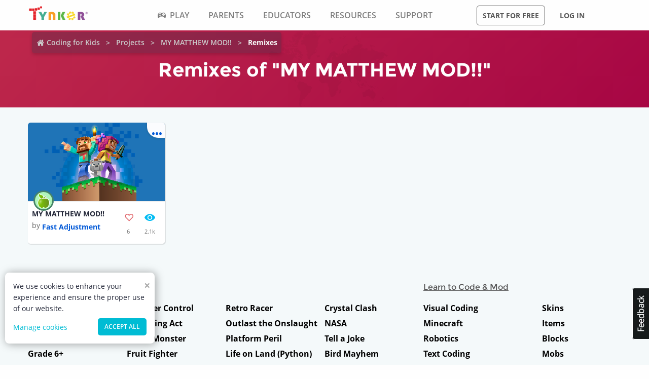

--- FILE ---
content_type: text/html; charset=utf-8
request_url: https://www.tynker.com/community/projects/remixes/6156517911effc752759e1cd/
body_size: 10997
content:
<!DOCTYPE html><html lang="en"><head><meta charSet="utf-8"/><meta name="viewport" content="width=device-width, initial-scale=1.0"/><meta name="description" content="MY MATTHEW MOD!!, a project made by Fast Adjustment using Tynker. Learn to code and make your own app or game in minutes."/><link rel="icon" href="/logos/icons/appicon-180.png" sizes="180x180"/><meta name="language" content="en"/><meta property="fb:app_id" content="189623408308473"/><meta property="og:type" content="website"/><meta property="og:image:width" content="1200"/><meta property="og:image:height" content="628"/><meta property="og:site_name" content="Tynker.com"/><meta property="article:tag" content="Tynker"/><meta property="article:tag" content="STEM"/><meta property="article:tag" content="Learn to code"/><meta property="article:tag" content="Hour of Code"/><meta property="article:tag" content="Coding for Kids"/><meta property="article:tag" content="Minecraft"/><meta property="article:tag" content="Minecraft Modding"/><meta property="article:tag" content="Minecraft Courses"/><meta name="google-site-verification" content="5DlMDlKLgHzjbegRYP9UHXr6EZ6a3a6J0-PRa_smKis"/><meta name="apple-itunes-app" content="app-id=805869467"/><meta name="mobile-web-app-capable" content="yes"/><meta name="theme-color" content="#c6eef9"/><meta name="twitter:card" content="summary_large_image"/><meta name="twitter:site" content="@gotynker"/><meta name="twitter:image:width" content="1200"/><meta name="twitter:image:height" content="628"/><meta name="twitter:creator" content="@gotynker"/><meta property="og:url" content="https://www.tynker.com/community/projects/remixes/6156517911effc752759e1cd/"/><meta property="og:title" content="MY MATTHEW MOD!! | Tynker"/><meta property="og:description" content="MY MATTHEW MOD!!, a project made by Fast Adjustment using Tynker. Learn to code and make your own app or game in minutes."/><meta name="twitter:title" content="MY MATTHEW MOD!! | Tynker"/><meta name="twitter:description" content="MY MATTHEW MOD!!, a project made by Fast Adjustment using Tynker. Learn to code and make your own app or game in minutes."/><meta property="og:image" content="https://www.tynker.com/projects/screenshot/6156517911effc752759e1cd/my-matthew-mod.png"/><meta name="twitter:image" content="https://www.tynker.com/projects/screenshot/6156517911effc752759e1cd/my-matthew-mod.png"/><meta name="twitter:image:src" content="https://www.tynker.com/projects/screenshot/6156517911effc752759e1cd/my-matthew-mod.png"/><meta name="twitter:url" content="https://www.tynker.com/community/projects/play/my-matthew-mod/6156517911effc752759e1cd"/><title>MY MATTHEW MOD!! | Tynker</title><link href="//www.google-analytics.com" rel="preconnect" crossorigin="anonymous"/><link href="//www.google-analytics.com" rel="dns-prefetch"/><link href="//res.cloudinary.com" rel="preconnect" crossorigin="anonymous"/><link href="//res.cloudinary.com" rel="dns-prefetch"/><link rel="preload" href="https://res.cloudinary.com/tynker-com/raw/upload/v1662998430/fonts/opensans-regular_zyutow.woff" as="font" type="font/woff2" crossorigin="anonymous" fetchpriority="high"/><link rel="preload" href="https://res.cloudinary.com/tynker-com/raw/upload/v1662999250/fonts/opensans-bold_njo6o0.woff" as="font" type="font/woff2" crossorigin="anonymous" fetchpriority="high"/><link rel="preload" href="https://res.cloudinary.com/tynker-com/raw/upload/v1663000001/fonts/opensans-semibold_dccczc.woff" as="font" type="font/woff2" crossorigin="anonymous" fetchpriority="high"/><link rel="preload" href="https://res.cloudinary.com/tynker-com/raw/upload/v1663000497/fonts/icomoon_j6hjq5.woff" as="font" type="font/woff2" crossorigin="anonymous" fetchpriority="high"/><link rel="preload" href="https://res.cloudinary.com/tynker-com/raw/upload/v1672908275/fonts/montserrat-bold_zzpznk.ttf" as="font" crossorigin="anonymous" fetchpriority="high"/><link rel="preload" href="https://res.cloudinary.com/tynker-com/image/upload/v1662978490/manual/bigplay_by1axj.webp" as="image"/><link rel="preload" href="https://res.cloudinary.com/tynker-com/image/upload/v1662729636/manual/icn-hamburger-white_uctvif.webp" as="image"/><link rel="preload" href="https://res.cloudinary.com/tynker-com/image/upload/v1662729636/manual/icn-hamburger_sf3zrc.webp" as="image"/><link rel="preload" href="https://www.tynker.com/images/tynker-logos/tynker-registered.png" as="image"/><link rel="preload" href="https://www.tynker.com/images/tynker-logos/tynker-registered.png" as="image"/><link rel="preload" href="https://res.cloudinary.com/tynker-com/image/upload/w_18,h_19/manual/home-icon_ikmv60.webp" as="image"/><link rel="canonical" href="https://www.tynker.com/community/projects/remixes/6156517911effc752759e1cd/"/><script defer="">
        (function(i,s,o,g,r,a,m){i['GoogleAnalyticsObject']=r;i[r]=i[r]||function(){
            (i[r].q=i[r].q||[]).push(arguments)},i[r].l=1*new Date();a=s.createElement(o),
            m=s.getElementsByTagName(o)[0];a.async=1;a.src=g;m.parentNode.insertBefore(a,m)
        })(window,document,'script','//www.google-analytics.com/analytics.js','ga');

        ga('create', 'UA-34332914-1', 'auto');

        // GA Optimize
        ga('require', 'GTM-WRCH635');

        // Dimension 1: the member type custom dimension
        ga('set', 'dimension1', 'Browser');

        // Dimension 2: A/B test tracking, if applicable
        ga('set', 'dimension3', 'Anonymous');

        var isHiDpi = window.devicePixelRatio && window.devicePixelRatio >= 1.5;
        ga('set', 'dimension5', isHiDpi);

        var roleSelectorRole = window.localStorage ? window.localStorage.getItem('selectRole:role') : null;
        if (roleSelectorRole) {
            ga('set', 'dimension6', roleSelectorRole);
        }

        ga('require', 'ec');
        ga('send', 'pageview');
    </script><script type="application/ld+json">{"@context":"http://schema.org","@graph":[{"@context":"http://schema.org","@type":"Organization","url":"https://www.tynker.com/","name":"Tynker - Coding for Kids","description":"The #1 coding platform for kids. Tynker fuels learning across 150,000 schools and powers the imagination of 100 million kids worldwide. With Tynker, kids learn to code the fun and easy way with revolutionary visual code blocks that represent real programming concepts.","sameAs":["https://wikipedia.org/wiki/Tynker","https://www.wikidata.org/wiki/Q22909519","https://www.youtube.com/channel/UC2MAKe5X7pohhiMZ4nzdInA","https://twitter.com/gotynker","https://www.facebook.com/Gotynker/","https://www.instagram.com/tynkercoding/","https://www.pinterest.com/gotynker/","https://www.linkedin.com/company/tynker"],"logo":{"@type":"ImageObject","@id":"https://www.tynker.com/#logo","inLanguage":"en-US","url":"https://www.tynker.com/logos/icons/appicon-120.png","width":120,"height":120,"caption":"Tynker"},"address":{"streetAddress":"650 B Fremont Ave #330,","addressLocality":"Los Altos, CA","addressRegion":"Los Altos, CA","postalCode":"94024","addressCountry":"CA"},"contactPoint":[{"@type":"ContactPoint","contactType":"Support","email":"support@tynker.com"},{"@type":"ContactPoint","contactType":"Press","email":"press@tynker.com","telephone":"+16503088386"}],"image":"https://www.tynker.com/image/og/tynker-1200x630.jpg","aggregateRating":{"@type":"AggregateRating","ratingValue":4.7,"reviewCount":5023}},{"@context":"https://schema.org","@type":"BreadcrumbList","itemListElement":[{"@type":"ListItem","position":1,"item":"https://www.tynker.com/","name":"Coding for Kids"},{"@type":"ListItem","position":2,"item":"https://www.tynker.com/community/projects/","name":"Projects"},{"@type":"ListItem","position":3,"item":"https://www.tynker.com/community/projects/play/6156517911effc752759e1cd/","name":"MY MATTHEW MOD!!"},{"@type":"ListItem","position":4,"item":"https://www.tynker.com/MY MATTHEW MOD!!","name":"Remixes"}]},{"@context":"http://schema.org","@type":"WebPage","@id":"https://www.tynker.com/community/projects/play/my-matthew-mod/6156517911effc752759e1cd","name":"MY MATTHEW MOD!! | Tynker","url":"https://www.tynker.com/community/projects/play/my-matthew-mod/6156517911effc752759e1cd","lastReviewed":"2026-01-17T23:40:59.166Z","dateCreated":"2022-09-15T00:00:00Z","inLanguage":"en-US","description":"MY MATTHEW MOD!!, a project made by Fast Adjustment using Tynker. Learn to code and make your own app or game in minutes."}]}</script><meta name="next-head-count" content="55"/><link rel="preload" href="/_next/static/css/7dd72c7e59f557e0.css" as="style"/><link rel="stylesheet" href="/_next/static/css/7dd72c7e59f557e0.css" data-n-g=""/><link rel="preload" href="/_next/static/css/e5f5c7aa56ead23a.css" as="style"/><link rel="stylesheet" href="/_next/static/css/e5f5c7aa56ead23a.css" data-n-p=""/><link rel="preload" href="/_next/static/css/f1207f9a08b03263.css" as="style"/><link rel="stylesheet" href="/_next/static/css/f1207f9a08b03263.css" data-n-p=""/><link rel="preload" href="/_next/static/css/52d6b2917a6382dc.css" as="style"/><link rel="stylesheet" href="/_next/static/css/52d6b2917a6382dc.css" data-n-p=""/><link rel="preload" href="/_next/static/css/bef0fc1fdf33b7b5.css" as="style"/><link rel="stylesheet" href="/_next/static/css/bef0fc1fdf33b7b5.css" data-n-p=""/><link rel="preload" href="/_next/static/css/3d6fbdca3955652d.css" as="style"/><link rel="stylesheet" href="/_next/static/css/3d6fbdca3955652d.css" data-n-p=""/><noscript data-n-css=""></noscript><script defer="" nomodule="" src="/_next/static/chunks/polyfills-c67a75d1b6f99dc8.js"></script><script src="/_next/static/chunks/webpack-ab9a168e8f25c6f9.js" defer=""></script><script src="/_next/static/chunks/framework-4ed89e9640adfb9e.js" defer=""></script><script src="/_next/static/chunks/main-acc31a7eb61b2491.js" defer=""></script><script src="/_next/static/chunks/pages/_app-6e8e78ef7471c8cd.js" defer=""></script><script src="/_next/static/chunks/fb7d5399-d5cf5c89417a34e2.js" defer=""></script><script src="/_next/static/chunks/57c9cdab-35439cd4f5b9f3f3.js" defer=""></script><script src="/_next/static/chunks/8100-cc135ff53606d25f.js" defer=""></script><script src="/_next/static/chunks/1325-df646298902760bd.js" defer=""></script><script src="/_next/static/chunks/7622-f2ef32c0eada863d.js" defer=""></script><script src="/_next/static/chunks/3093-258340e5fb83bcf6.js" defer=""></script><script src="/_next/static/chunks/5385-071a0f6668480289.js" defer=""></script><script src="/_next/static/chunks/3848-b0b1711d8bac51ba.js" defer=""></script><script src="/_next/static/chunks/9042-4f87cbcc7004710f.js" defer=""></script><script src="/_next/static/chunks/6616-6b9c6fe16882e99f.js" defer=""></script><script src="/_next/static/chunks/8635-cdf859a3e0f049c1.js" defer=""></script><script src="/_next/static/chunks/1359-18798d445362dadc.js" defer=""></script><script src="/_next/static/chunks/8228-a5427298c2dfada8.js" defer=""></script><script src="/_next/static/chunks/9703-f6bb03457a7a43a0.js" defer=""></script><script src="/_next/static/chunks/4449-5f1e1d357f3efeb0.js" defer=""></script><script src="/_next/static/chunks/7015-ea68319f2894548c.js" defer=""></script><script src="/_next/static/chunks/6342-8c4cde285ddaad60.js" defer=""></script><script src="/_next/static/chunks/234-524bf88dad892c6c.js" defer=""></script><script src="/_next/static/chunks/134-dd3afda582508973.js" defer=""></script><script src="/_next/static/chunks/3372-be163706da1b89b5.js" defer=""></script><script src="/_next/static/chunks/4556-c9d417a4634875a5.js" defer=""></script><script src="/_next/static/chunks/pages/community/projects/remixes/%5B...id%5D-d963a016df055dec.js" defer=""></script><script src="/_next/static/_UuIiL0-ZkzdZ3mHFMkBa/_buildManifest.js" defer=""></script><script src="/_next/static/_UuIiL0-ZkzdZ3mHFMkBa/_ssgManifest.js" defer=""></script></head><body><div id="__next"><header id="header" class="topMenu_header__qv_SB "><nav class="topMenu_nav__U_hDl"><div class="topMenu_menuIcon__CYpz3"><img alt="menu" height="17px" width="23px" src="https://res.cloudinary.com/tynker-com/image/upload/v1662729636/manual/icn-hamburger_sf3zrc.webp" priority="true"/></div><div class="topMenu_logoContainer__eTMiK"><a href="/"><img alt="Logo" src="https://www.tynker.com/images/tynker-logos/tynker-registered.png" height="25px" width="170px" priority="true"/></a></div><div class="topMenu_logoContainerMobile__OSzSJ"><a href="/"><img src="https://www.tynker.com/images/tynker-logos/tynker-registered.png" alt="Logo" height="40px" width="100px" priority="true"/></a></div><div class="navBar_navBarContainer___X33R"><div class="navMenu_navMenuContainer__0pNUJ "><a class="navMenu_navTitle__NboEr" href="/play/"><span><span class="icon-gamepad"></span>Play</span></a><ul class="navMenu_navMenu__dax_O"><li><a href="/play/"><span>Coding Games</span></a></li><li><a href="/minecraft/"><span class="navMenu_hasRightIcon__n7Jj_">Minecraft</span></a><div class="navMenu_subNavMenuWrapper__b3z9S"><ul class="navMenu_subNavMenu__NzXXO"><li><a href="/minecraft/skins/"><span>Minecraft Skins</span></a></li><li><a href="/minecraft/mods/"><span>Minecraft Mods</span></a></li><li><a href="/minecraft/mobs/"><span>Minecraft Mobs</span></a></li><li><a href="/minecraft/items/"><span>Minecraft Items</span></a></li><li><a href="/minecraft/addons/"><span>Minecraft Addons</span></a></li><li><a href="/minecraft/blocks/"><span>Minecraft Blocks</span></a></li></ul></div></li><li><a href="/hour-of-code/"><span>Hour of Code</span></a></li><li><a href="/community/galleries/"><span>Community</span></a></li></ul></div><div class="navMenu_navMenuContainer__0pNUJ "><a class="navMenu_navTitle__NboEr" href="/parents/"><span>Parents</span></a><ul class="navMenu_navMenu__dax_O"><li><a href="/parents/"><span>Overview</span></a></li><li><a href="/parents/curriculum/"><span>Curriculum</span></a></li><li><a href="/parents/pricing/"><span>Plans & Pricing</span></a></li><li><a href="/parents/gift"><span>Gift</span></a></li></ul></div><div class="navMenu_navMenuContainer__0pNUJ "><a class="navMenu_navTitle__NboEr" href="/school/"><span>Educators</span></a><ul class="navMenu_navMenu__dax_O"><li><a href="/school/"><span>Overview</span></a></li><li><a href="/school/coding-curriculum/"><span>School Curriculum</span></a></li><li><a href="/school/standards/"><span>Standards Alignment</span></a></li><li><a href="/school/coding-curriculum/request"><span>Request a Quote</span></a></li><li><a href="/school/training/"><span>Training & PD</span></a></li><li><a href="/hour-of-code/teacher"><span>Hour of Code</span></a></li></ul></div><div class="navMenu_navMenuContainer__0pNUJ "><a class="navMenu_navTitle__NboEr" href="/coding-for-kids/what-is-coding-for-kids"><span>Resources</span></a><ul class="navMenu_navMenu__dax_O"><li><a href="/coding-for-kids/what-is-coding-for-kids/"><span>What is Coding?</span></a></li><li><a href="/coding-for-kids/why-coding-matters/"><span>Why Coding Matters</span></a></li><li><a href="/ebooks/"><span>Coding eBooks</span></a></li><li><a href="/mobile/"><span>Mobile Apps</span></a></li><li><a href="/blog/"><span>Blog</span></a></li></ul></div><div class="navMenu_navMenuContainer__0pNUJ "><a class="navMenu_navTitle__NboEr" href="/support"><span>Support</span></a><ul class="navMenu_navMenu__dax_O"><li><a href="/contact"><span>Contact Support</span></a></li><li><a href="//tynkerschools.frontkb.com/en"><span>Schools Help Center</span></a></li><li><a href="//tynkerhome.frontkb.com/"><span>Home Help Center</span></a></li></ul></div></div><div style="position:relative"><div class="topMenu_cartDetails__4GAmf"><div class="topMenu_total___Vnji"><div><label class="topMenu_totalLabel__SE7oi">TOTAL:</label><label></label></div><a class="topMenu_checkout__LAEd5">CHECKOUT NOW</a></div></div></div><div class="topMenu_buttonsContainer__LJYH4"><button class="button --dark --hollow">Start for free</button><div class="topMenu_buttonWrapper__VV_a1"><button class="button --dark --clear">Log in</button></div></div></nav></header><header class="topMenu_stickyBanner__Um1ML" style="display:none"><nav class="topMenu_nav__U_hDl"><div class="topMenu_logoContainer__eTMiK"><a href="/"><img src="https://www.tynker.com/images/tynker-logos/tynker-registered.png" alt="Logo" width="187px" height="25px" priority="true"/></a></div><div class="topMenu_logoContainerMobile__OSzSJ"><a href="/"><img src="https://www.tynker.com/images/tynker-logos/tynker-registered.png" alt="Logo" height="37px" width="100px" priority="true"/></a></div><div style="position:relative"><a href="#allPlansParents" class="button --primary">START FOR FREE</a><div class="topMenu_cartDetails__4GAmf"><div class="topMenu_total___Vnji"><div><label class="topMenu_totalLabel__SE7oi">TOTAL:</label><label></label></div><a class="topMenu_checkout__LAEd5">CHECKOUT NOW</a></div></div></div></nav></header><div class="relative overflow-hidden"><div><div><div class="topSectionRemixes_galleryHero__YnD4Q"><div class="topSectionRemixes_galleryHeroImage__QpHS3"><div class="topSectionRemixes_zfRow__0T1Ro"><div class="topSectionRemixes_zfColumnSmall__L1RLw"><div class="topSectionRemixes_breadCrumbs__ufth_"><div><div class="breadcrumb_breadcrumbsContainer__j07ZE "><ul class="breadcrumb_breadcrumbs__ogZqo topSectionRemixes_bold__r4Re2"><li><span><img class="breadcrumb_homeIcon__IM3jM" src="https://res.cloudinary.com/tynker-com/image/upload/w_18,h_19/manual/home-icon_ikmv60.webp" alt="home" loading="eager"/><a href="/" rel="">Coding for Kids</a></span></li><li><span><a href="/community/projects/" rel="">Projects</a></span></li><li><span><a href="/community/projects/play/6156517911effc752759e1cd/" rel="">MY MATTHEW MOD!!</a></span></li><li class="breadcrumb_current__O1mO3">Remixes</li></ul></div></div></div><h1 class="topSectionRemixes_textCenter__zYA3J">Remixes of &quot;<!-- -->MY MATTHEW MOD!!<!-- -->&quot;</h1></div></div></div></div><div class="cardSection_cardSectionContainer__9al7B"><div class="cardSection_remixCardsDataComponent__wxrEa"><div class="cardSection_zfColumnSmall__Q_DcJ"><div class="cardSection_zfRowSmallUpMediumUpLarge__8AVSQ"><div><div class="mindecraftFeaturedCard_cardContainer__UI54D mindecraftFeaturedCard_customStyle__o_8OQ"><div class="mindecraftFeaturedCard_minecraftResourceFeaturedCard__mPI5Y"><a class="mindecraftFeaturedCard_cardPreview__x0AAt undefined mindecraftFeaturedCard_customBackground__gMxKd" href="https://www.tynker.com/community/projects/play/my-matthew-mod/6156517911effc752759e1cd" alt="Fast Adjustment"><span class="mindecraftFeaturedCard_cardPreviewImage___3X8a mindecraftFeaturedCard_customcardPreviewImage__N__Ww" style="background-image:url()"></span></a><div class="mindecraftFeaturedCard_cardDetailsZfRowCollapse__GYn0A"><a href="/community/profiles/610f4aa35c538628382a0c73" class="mindecraftFeaturedCard_cardAvataAvatar__2UXZl" rel="nofollow"><img class="mindecraftFeaturedCard_offerImage__GVxo4 mindecraftFeaturedCard_offerImageRemixed__qj0Eq" src="https://www.tynker.com/imgs/avatars/av_apple.png" alt="Fast Adjustment"/></a><div class="mindecraftFeaturedCard_zfColumnSmall__PdOJU"><div class="mindecraftFeaturedCard_cardName__jBRTx">MY MATTHEW MOD!!</div><div class="mindecraftFeaturedCard_cardDescription__uzOc3">by <a class="mindecraftFeaturedCard_temp__w9rXr" href="/community/profiles/610f4aa35c538628382a0c73" rel="nofollow">Fast Adjustment</a></div></div><div class="mindecraftFeaturedCard_zfColumnSmall2__APoCx"><div class="mindecraftFeaturedCard_cardCounterCardCounterLikes__vjg0o"><div class="mindecraftFeaturedCard_image__HJRG_"></div><div class="mindecraftFeaturedCard_value__ptXm_">6</div></div></div><div class="mindecraftFeaturedCard_zfColumnSmall3__H0i29"><div class="mindecraftFeaturedCard_cardCounterCardCounterViews__G0igW"><div class="mindecraftFeaturedCard_image__HJRG_"></div><div class="mindecraftFeaturedCard_value__ptXm_">2.1k</div></div></div></div><div class="mindecraftFeaturedCard_hide__qnMp8"><ul><li><a class="mindecraftFeaturedCard_communityRemixPlay__4BbYF" href="https://www.tynker.com/community/projects/play/my-matthew-mod/6156517911effc752759e1cd"><span class="mindecraftFeaturedCard_iconPlay__QwqJ7"></span><spn class="mindecraftFeaturedCard_iconPlayText__901aU">Play</spn></a></li><li><a class="mindecraftFeaturedCard_communityRemixPlay__4BbYF" href="https://www.tynker.com/ide/v3?type=diy&amp;p=6156517911effc752759e1cd"><span class="mindecraftFeaturedCard_iconRemix__WQhBT"></span><spn class="mindecraftFeaturedCard_iconPlayText__901aU">Remix</spn></a></li><li><a class="mindecraftFeaturedCard_communityRemixPlay__4BbYF"><span class="mindecraftFeaturedCard_iconShare__bgyFN"></span><spn class="mindecraftFeaturedCard_iconPlayText__901aU">Share</spn></a></li><li><a class="mindecraftFeaturedCard_communityRemixPlay__4BbYF"><span class="mindecraftFeaturedCard_iconReport___vEfQ"></span><spn class="mindecraftFeaturedCard_iconPlayText__901aU">Report</spn></a></li></ul></div><div class="mindecraftFeaturedCard_cardMoreOptions__9rY1k"><span class="mindecraftFeaturedCard_iconMore___JIdC"></span></div></div></div></div></div></div></div><div></div></div><div class="linksFooter_linksFooterContainer___iBI7 linksFooter_background__7ihYD"><div class="linksFooter_linksFooterSection__1KJSL linksFooter_customlinksFooterSection__Z4Vue"><div class="linksFooter_codeLinks__2xJFz linksFooter_codeLinksCustomWidth__W5RnA"><h4 class="linksFooter_title__OulHY linksFooter_customTitleFont__j8UCT"><a class="link --secondary --novisit" href="/hour-of-code/">Try an Hour of Code</a></h4><div class="linksFooter_linksConatiner__C4PZD linksFooter_customFont__2OVpY"><ul class="linksFooter_codeLinksColumn__qGnJS"><li><a href="/hour-of-code/">All Activities</a></li><li><a href="/hour-of-code/?category=k-2">Grade K-2</a></li><li><a href="/hour-of-code/?category=3-5">Grade 3 - 5</a></li><li><a href="/hour-of-code/?category=6-8">Grade 6+</a></li><li><a href="/hour-of-code/barbie-pet-vet">Barbie™ Pet Vet</a></li><li><a href="/hour-of-code/barbie-ycba">Barbie™ You Can Be Anything™</a></li><li><a href="/hour-of-code/dragon-blast">Dragon Blast</a></li><li><a href="/hour-of-code/candy-quest">Candy Quest</a></li><li><a href="/hour-of-code/hot-wheels">Hot Wheels</a></li><li><a href="/hour-of-code/dragon-dash">Dragon Dash</a></li><li><a href="/hour-of-code/counter-hack">Counter Hack</a></li><li><a href="/hour-of-code/toxic-jungle">Toxic Jungle</a></li><li><a href="/dashboard/student/#/minecraft/featured/bedrock">Mod Minecraft</a></li><li><a href="/hour-of-code/brick-breaker">Brick Breaker</a></li><li><a href="/hour-of-code/code-monsters">Code Monsters</a></li></ul><ul class="linksFooter_codeLinksColumn__qGnJS"><li><a href="/hour-of-code/weather-control">Weather Control</a></li><li><a href="/hour-of-code/balancing-act">Balancing Act</a></li><li><a href="/hour-of-code/tickle-monster">Tickle Monster</a></li><li><a href="/hour-of-code/fruit-fighter">Fruit Fighter (JavaScript)</a></li><li><a href="/hour-of-code/life-on-land">Life on Land</a></li><li><a href="/hour-of-code/affordable-and-clean-energy">Affordable and Clean Energy</a></li><li><a href="/hour-of-code/responsible-consumption-and-production">Responsible Consumption and Production</a></li><li><a href="/hour-of-code/monster-high">Monster High</a></li><li><a href="/hour-of-code/space-quest">Space Quest</a></li><li><a href="/hour-of-code/pets-game">Pets Game</a></li><li><a href="/hour-of-code/cooking-game">Cooking Game</a></li><li><a href="/hour-of-code/change-the-world">Change the World</a></li><li><a href="/hour-of-code/code-commander">Code Commander</a></li></ul><ul class="linksFooter_codeLinksColumn__qGnJS"><li><a href="/hour-of-code/retro-racer">Retro Racer</a></li><li><a href="/hour-of-code/outlast-the-onslaught">Outlast the Onslaught</a></li><li><a href="/hour-of-code/platform-peril">Platform Peril</a></li><li><a href="/hour-of-code/life-on-land-python">Life on Land (Python)</a></li><li><a href="/hour-of-code/affordable-and-clean-energy-html">Affordable and Clean Energy (HTML)</a></li><li><a href="/hour-of-code/responsible-consumption-and-production-javascript">Responsible Consumption and Production (JavaScript)</a></li><li><a href="/hour-of-code/draw-a-landscape">Draw a Landscape</a></li><li><a href="/hour-of-code/superhero-masks">Superhero Masks</a></li><li><a href="/hour-of-code/ecological-pyramid">Ecological Pyramid</a></li><li><a href="/hour-of-code/homophones">Homophones</a></li><li><a href="/hour-of-code/multiplication-escape">Multiplication Escape</a></li><li><a href="/hour-of-code/physics-cannon-2-player">Physics Cannon Game</a></li><li><a href="/hour-of-code/solar-system">Solar System</a></li><li><a href="/hour-of-code/puppy-adventure">Puppy Adventure</a></li></ul><ul class="linksFooter_codeLinksColumn__qGnJS"><li><a href="/hour-of-code/crystal-clash">Crystal Clash</a></li><li><a href="/hour-of-code/nasa-return-to-moon">NASA</a></li><li><a href="/hour-of-code/tell-a-joke">Tell a Joke</a></li><li><a href="/hour-of-code/bird-mayhem">Bird Mayhem</a></li><li><a href="/hour-of-code/undersea-arcade">Undersea Arcade</a></li><li><a href="/hour-of-code/spin-draw">Spin Draw</a></li><li><a href="/hour-of-code/pattern-maker">Pattern Maker</a></li><li><a href="/hour-of-code/debugger">Debugger</a></li><li><a href="/hour-of-code/?category=stem">STEM</a></li><li><a href="/hour-of-code/peep-dance-with-friends">Peep: Dance with Friends</a></li><li><a href="/hour-of-code/peep-nature-walk">Peep: Nature Walk</a></li><li><a href="/hour-of-code/bill-of-rights">Bill of Rights</a></li><li><a href="/hour-of-code/analog-clock">Analog Clock</a></li><li><a href="/hour-of-code/hardware">Hardware</a></li></ul></div></div><div class="linksFooter_modLinks__54guH linksFooter_modLinksCustomWidth__r0aH_"><h4 class="linksFooter_title__OulHY linksFooter_customTitleFont__j8UCT"><a class="link --secondary --novisit" href="/dashboard/student/#/dashboard">Learn to Code &amp; Mod</a></h4><div class="linksFooter_linksConatiner__C4PZD linksFooter_customFont__2OVpY"><ul class="linksFooter_modLinksColumn__9NF5K"><li><a href="/dashboard/student/#/games-and-apps/featured:basic">Visual Coding</a></li><li><a href="/dashboard/student/#/minecraft/featured/bedrock">Minecraft</a></li><li><a href="/dashboard/student/#/games-and-apps/stem">Robotics</a></li><li><a href="/dashboard/student/#/games-and-apps/advanced-explore">Text Coding</a></li></ul><ul><li><a href="/minecraft/skins/">Skins</a></li><li><a href="/minecraft/items/">Items</a></li><li><a href="/minecraft/blocks/">Blocks</a></li><li><a href="/minecraft/mobs/">Mobs</a></li></ul></div></div></div></div><div class="feedbackFooter_siteFeedback__3GqeB"><span style="box-sizing:border-box;display:inline-block;overflow:hidden;width:initial;height:initial;background:none;opacity:1;border:0;margin:0;padding:0;position:relative;max-width:100%"><span style="box-sizing:border-box;display:block;width:initial;height:initial;background:none;opacity:1;border:0;margin:0;padding:0;max-width:100%"><img style="display:block;max-width:100%;width:initial;height:initial;background:none;opacity:1;border:0;margin:0;padding:0" alt="" aria-hidden="true" src="data:image/svg+xml,%3csvg%20xmlns=%27http://www.w3.org/2000/svg%27%20version=%271.1%27%20width=%2736%27%20height=%27102%27/%3e"/></span><img alt="Feedback" src="[data-uri]" decoding="async" data-nimg="intrinsic" style="position:absolute;top:0;left:0;bottom:0;right:0;box-sizing:border-box;padding:0;border:none;margin:auto;display:block;width:0;height:0;min-width:100%;max-width:100%;min-height:100%;max-height:100%"/><noscript><img alt="Feedback" srcSet="/_next/image/?url=%2Fassets%2Fminecraft%2Fbtn-feedback.png&amp;w=48&amp;q=75 1x, /_next/image/?url=%2Fassets%2Fminecraft%2Fbtn-feedback.png&amp;w=96&amp;q=75 2x" src="/_next/image/?url=%2Fassets%2Fminecraft%2Fbtn-feedback.png&amp;w=96&amp;q=75" decoding="async" data-nimg="intrinsic" style="position:absolute;top:0;left:0;bottom:0;right:0;box-sizing:border-box;padding:0;border:none;margin:auto;display:block;width:0;height:0;min-width:100%;max-width:100%;min-height:100%;max-height:100%" loading="lazy"/></noscript></span></div></div></div></div><div class="footer_footerAboutSection__bqQAM false"><div class="footer_footerAbout__wdPti"><div class="footer_footerAboutDeTails__piDMc"><h2>About</h2><p>Tynker is the world’s leading K-12 creative coding platform, enabling students of all ages to learn to code at home, school, and on the go. Tynker’s highly successful coding curriculum has been used by one in three U.S. K-8 schools, 150,000 schools globally, and over 100 million kids across 150 countries.</p><div class="footer_footerAboutImage__kSFue"><a href="https://www.kidsafeseal.com/certifiedproducts/tynker.html" target="_blank" rel="noreferrer"><span style="box-sizing:border-box;display:inline-block;overflow:hidden;width:initial;height:initial;background:none;opacity:1;border:0;margin:0;padding:0;position:relative;max-width:100%"><span style="box-sizing:border-box;display:block;width:initial;height:initial;background:none;opacity:1;border:0;margin:0;padding:0;max-width:100%"><img style="display:block;max-width:100%;width:initial;height:initial;background:none;opacity:1;border:0;margin:0;padding:0" alt="" aria-hidden="true" src="data:image/svg+xml,%3csvg%20xmlns=%27http://www.w3.org/2000/svg%27%20version=%271.1%27%20width=%27110%27%20height=%2740%27/%3e"/></span><img alt="Kids safe seal" src="[data-uri]" decoding="async" data-nimg="intrinsic" style="position:absolute;top:0;left:0;bottom:0;right:0;box-sizing:border-box;padding:0;border:none;margin:auto;display:block;width:0;height:0;min-width:100%;max-width:100%;min-height:100%;max-height:100%"/><noscript><img alt="Kids safe seal" srcSet="/_next/image/?url=https%3A%2F%2Fwww.kidsafeseal.com%2Fsealimage%2F12561472311528278049%2Ftynker_small_darktm.png&amp;w=128&amp;q=75 1x, /_next/image/?url=https%3A%2F%2Fwww.kidsafeseal.com%2Fsealimage%2F12561472311528278049%2Ftynker_small_darktm.png&amp;w=256&amp;q=75 2x" src="/_next/image/?url=https%3A%2F%2Fwww.kidsafeseal.com%2Fsealimage%2F12561472311528278049%2Ftynker_small_darktm.png&amp;w=256&amp;q=75" decoding="async" data-nimg="intrinsic" style="position:absolute;top:0;left:0;bottom:0;right:0;box-sizing:border-box;padding:0;border:none;margin:auto;display:block;width:0;height:0;min-width:100%;max-width:100%;min-height:100%;max-height:100%" loading="lazy"/></noscript></span></a></div></div><div class="footer_footerLinksContainer__auY8x"><div class="footer_footerLinks__KDLFZ"><h2>Resources</h2><ul><li><a class="link --secondary --light --novisit" href="//www.tynker.com/blog/" rel="noreferrer">Blog</a></li><li><a class="link --secondary --light --novisit" href="/about/">About Us</a></li><li><a class="link --secondary --light --novisit" href="/support/">Support</a></li><li><a class="link --secondary --light --novisit" href="/about/press/">Press</a></li><li><a class="link --secondary --light --novisit" href="//ats.rippling.com/codehs/jobs">Jobs</a></li><li><a class="link --secondary --light --novisit" href="/mobile/">Mobile Apps</a></li><li><a class="link --secondary --light --novisit" href="/sitemap/">Sitemap</a></li><li><a class="link --secondary --light --novisit" href="/ebooks/">Coding eBooks</a></li><li><a class="link --secondary --light --novisit" href="//forum.tynker.com" rel="noreferrer" target="_blank">Forum</a></li><li><a class="link --secondary --light --novisit" href="//shop.tynker.com" rel="noreferrer" target="_blank">Store</a></li></ul></div><div class="footer_footerLinks__KDLFZ"><h2>Parents</h2><ul><li><a class="link --secondary --light --novisit" href="/parents/">Overview</a></li><li><a class="link --secondary --light --novisit" href="/parents/curriculum/">Curriculum</a></li><li><a class="link --secondary --light --novisit" href="/parents/gift">Give a Gift</a></li><li><a class="link --secondary --light --novisit" href="/redeem/">Redeem</a></li><li><a class="link --secondary --light --novisit" href="/coding-for-kids/what-is-coding-for-kids">Why Coding</a></li><li><a class="link --secondary --light --novisit" href="/blog/category/success-stories/featured-makers/">Featured Makers</a></li><li><a class="link --secondary --light --novisit" href="/parents/pricing/">Plans &amp; Pricing</a></li><li><a class="link --secondary --light --novisit" href="/ebooks/">Coding eBooks</a></li><li><a class="link --secondary --light --novisit" href="/summer/">Summer</a></li></ul></div><div class="footer_footerLinks__KDLFZ"><h2>Play</h2><ul><li><a class="link --secondary --light --novisit" href="/play/">Coding Games</a></li><li><a class="link --secondary --light --novisit" href="/minecraft/">Minecraft</a></li><li><a class="link --secondary --light --novisit" href="/minecraft/skins/">Minecraft Skins</a></li><li><a class="link --secondary --light --novisit" href="/minecraft/skins/skin-editor/">Minecraft Skin Editor</a></li><li><a class="link --secondary --light --novisit" href="/minecraft/mobs/">Minecraft Mobs</a></li><li><a class="link --secondary --light --novisit" href="/minecraft/blocks/">Minecraft Blocks</a></li><li><a class="link --secondary --light --novisit" href="/minecraft/addons/">Minecraft Add-ons</a></li><li><a class="link --secondary --light --novisit" href="/minecraft/items/">Minecraft Items</a></li><li><a class="link --secondary --light --novisit" href="/minecraft/mods/">Minecraft Mods</a></li><li><a class="link --secondary --light --novisit" href="/play/code-jam/">Code Jam</a></li><li><a class="link --secondary --light --novisit" href="/hour-of-code/">Hour of Code</a></li></ul></div><div class="footer_footerLinks__KDLFZ"><h2>Educators</h2><ul><li><a class="link --secondary --light --novisit" href="/school/">Overview</a></li><li><a class="link --secondary --light --novisit" href="/school/coding-curriculum/">School Curriculum</a></li><li><a class="link --secondary --light --novisit" href="/free-classroom-school/coding-curriculum">Free Classroom</a></li><li><a class="link --secondary --light --novisit" href="/elementary-school/coding-curriculum">Elementary</a></li><li><a class="link --secondary --light --novisit" href="/middle-school/coding-curriculum">Middle School</a></li><li><a class="link --secondary --light --novisit" href="/high-school/coding-curriculum">High School</a></li><li><a class="link --secondary --light --novisit" href="/apcs-school/coding-curriculum/apcs-principles">AP CS Courses</a></li><li><a class="link --secondary --light --novisit" href="/k2-school/coding-curriculum">K-2 School</a></li><li><a class="link --secondary --light --novisit" href="/k8-school/coding-curriculum">K-8 School</a></li><li><a class="link --secondary --light --novisit" href="/school/standards/">Standards Alignment</a></li><li><a class="link --secondary --light --novisit" href="/school/training/">PD</a></li><li><a class="link --secondary --light --novisit" href="/hour-of-code/teacher">Hour of Code</a></li><li><a class="link --secondary --light --novisit" href="/school/stem?t=physical+science">STEM Projects</a></li><li><a class="link --secondary --light --novisit" href="/school/coding-curriculum/request">Request a Quote</a></li></ul></div></div></div><div class="footer_footerPolicy__R4BqW"><div class="footer_footerImage__sw_cM"><a href="https://www.kidsafeseal.com/certifiedproducts/tynker.html" target="_blank" rel="noreferrer"><span style="box-sizing:border-box;display:inline-block;overflow:hidden;width:initial;height:initial;background:none;opacity:1;border:0;margin:0;padding:0;position:relative;max-width:100%"><span style="box-sizing:border-box;display:block;width:initial;height:initial;background:none;opacity:1;border:0;margin:0;padding:0;max-width:100%"><img style="display:block;max-width:100%;width:initial;height:initial;background:none;opacity:1;border:0;margin:0;padding:0" alt="" aria-hidden="true" src="data:image/svg+xml,%3csvg%20xmlns=%27http://www.w3.org/2000/svg%27%20version=%271.1%27%20width=%27110%27%20height=%2740%27/%3e"/></span><img alt="Kids safe seal" src="[data-uri]" decoding="async" data-nimg="intrinsic" style="position:absolute;top:0;left:0;bottom:0;right:0;box-sizing:border-box;padding:0;border:none;margin:auto;display:block;width:0;height:0;min-width:100%;max-width:100%;min-height:100%;max-height:100%"/><noscript><img alt="Kids safe seal" srcSet="/_next/image/?url=https%3A%2F%2Fwww.kidsafeseal.com%2Fsealimage%2F12561472311528278049%2Ftynker_small_darktm.png&amp;w=128&amp;q=75 1x, /_next/image/?url=https%3A%2F%2Fwww.kidsafeseal.com%2Fsealimage%2F12561472311528278049%2Ftynker_small_darktm.png&amp;w=256&amp;q=75 2x" src="/_next/image/?url=https%3A%2F%2Fwww.kidsafeseal.com%2Fsealimage%2F12561472311528278049%2Ftynker_small_darktm.png&amp;w=256&amp;q=75" decoding="async" data-nimg="intrinsic" style="position:absolute;top:0;left:0;bottom:0;right:0;box-sizing:border-box;padding:0;border:none;margin:auto;display:block;width:0;height:0;min-width:100%;max-width:100%;min-height:100%;max-height:100%" loading="lazy"/></noscript></span></a></div><div><ul class="sm:flex inline items-center justify-left flex-wrap mx-4 text-footerTextColor relative"><li class="inline my-2">Tynker is part of CodeHS</li><li class="my-2 font-semibold"><a class="link --secondary --light --novisit" href="https://www.tynker.com/terms/" target="_blank" rel="noreferrer">Terms &amp; Conditions</a></li><li class="my-2 uppercase font-semibold"><a class="link --light --novisit" href="https://www.tynker.com/privacy/student" target="_blank" rel="noreferrer">Privacy Policy</a></li><li class="my-2 font-semibold"><a class="link --secondary --light --novisit" href="https://www.tynker.com/kids-online-safety" target="_blank" rel="noreferrer">Kids &amp; Online Safety</a></li><li class="my-2 font-semibold"><a class="link --secondary --light --novisit" href="https://www.tynker.com/about/" target="_blank" rel="noreferrer">About Us</a></li><li class="my-2 font-semibold"><a class="link --secondary --light --novisit" href="https://www.tynker.com/about/contact" target="_blank" rel="noreferrer">Contact Us</a></li></ul></div></div></div></div><script id="__NEXT_DATA__" type="application/json">{"props":{"pageProps":{"apiMenuDetails":{"siteNavBar":{"class":null,"items":[{"id":"free-play","label":"\u003cspan class=\"icon-gamepad\"\u003e\u003c/span\u003ePlay","class":"nav__item__link--highlighted highlighted","url":"/play/","navItems":[{"label":"Coding Games","url":"/play/"},{"label":"Minecraft","url":"/minecraft/","navItems":[{"label":"Minecraft Skins","url":"/minecraft/skins/"},{"label":"Minecraft Mods","url":"/minecraft/mods/"},{"label":"Minecraft Mobs","url":"/minecraft/mobs/"},{"label":"Minecraft Items","url":"/minecraft/items/"},{"label":"Minecraft Addons","url":"/minecraft/addons/"},{"label":"Minecraft Blocks","url":"/minecraft/blocks/"}]},{"label":"Hour of Code","url":"/hour-of-code/"},{"label":"Community","url":"/community/galleries/"}],"gaFourEventData":"{'event': 'select_item', 'item_list_name': 'HP Top nav', items: [{'item_name':'Play'}]}"},{"id":"parents","label":"Parents","url":"/parents/","navItems":[{"label":"Overview","url":"/parents/","class":"default"},{"label":"Curriculum","url":"/parents/curriculum/"},{"label":"Plans \u0026 Pricing","url":"/parents/pricing/"},{"label":"Gift","url":"/parents/gift"}],"gaFourEventData":"{'event': 'select_item', 'item_list_name': 'HP Top nav', items: [{'item_name':'parents'}]}"},{"id":"educators","label":"Educators","url":"/school/","navItems":[{"label":"Overview","url":"/school/","class":"default"},{"label":"School Curriculum","url":"/school/coding-curriculum/"},{"label":"Standards Alignment","url":"/school/standards/"},{"label":"Request a Quote","url":"/school/coding-curriculum/request"},{"label":"Training \u0026 PD","url":"/school/training/"},{"label":"Hour of Code","url":"/hour-of-code/teacher"}],"gaFourEventData":"{'event': 'select_item', 'item_list_name': 'HP Top nav', items: [{'item_name':'Educators'}]}"},{"id":"why_code","label":"Resources","url":"/coding-for-kids/what-is-coding-for-kids","navItems":[{"label":"What is Coding?","url":"/coding-for-kids/what-is-coding-for-kids/","class":"default"},{"label":"Why Coding Matters","url":"/coding-for-kids/why-coding-matters/"},{"label":"Coding eBooks","url":"/ebooks/"},{"label":"Mobile Apps","url":"/mobile/"},{"label":"Blog","url":"/blog/"}],"gaFourEventData":"{'event': 'select_item', 'item_list_name': 'HP Top nav', items: [{'item_name':'Resources'}]}"},{"id":"support","label":"Support","url":"/support","navItems":[{"label":"Contact Support","url":"/contact","class":"default"},{"label":"Schools Help Center","url":"//tynkerschools.frontkb.com/en","target":"_blank"},{"label":"Home Help Center","url":"//tynkerhome.frontkb.com/","target":"_blank"}],"gaFourEventData":"{'event': 'select_item', 'item_list_name': 'HP Top nav', items: [{'item_name':'Support'}]}"}]},"siteSideNavBar":{"class":null,"items":[{"id":"join","label":"Start for Free","state":"join"},{"id":"signIn","label":"Log in","state":"logIn"},{"id":"free-play","label":"Play","url":"/play/"},{"id":"parents","label":"Parents","url":"/parents/","navItems":[{"label":"Overview","url":"/parents/","class":"default"},{"label":"Curriculum","url":"/parents/curriculum/"},{"label":"Plans \u0026 Pricing","url":"/parents/pricing/"},{"label":"Why Code?","url":"/coding-for-kids/what-is-coding-for-kids"}]},{"id":"educators","label":"Educators","url":"/school/","navItems":[{"label":"Overview","url":"/school/","class":"default"},{"label":"School Curriculum","url":"/school/coding-curriculum/"},{"label":"Standards Alignment","url":"/school/standards/"},{"label":"Request a Quote","url":"/school/coding-curriculum/request"},{"label":"Training \u0026 PD","url":"/school/training/"},{"label":"Hour of Code","url":"/hour-of-code/teacher"}]},{"id":"why_code","label":"Resources","url":"/coding-for-kids/what-is-coding-for-kids","navItems":[{"label":"What is Coding?","url":"/coding-for-kids/what-is-coding-for-kids/","class":"default"},{"label":"Why Coding Matters","url":"/coding-for-kids/why-coding-matters/"},{"label":"Coding eBooks","url":"/ebooks/"},{"label":"Mobile Apps","url":"/mobile/"},{"label":"Blog","url":"/blog/"}]},{"id":"support","label":"Support","url":"/support","navItems":[{"label":"Contact Support","url":"/contact","class":"default"},{"label":"Schools Help Center","url":"https://tynkerschools.frontkb.com/en","target":"_blank"},{"label":"Home Help Center","url":"https://tynkerhome.frontkb.com/","target":"_blank"}]},{"id":"apps","label":"Tynker Apps","url":"/mobile/"}]},"siteFooterDetails":{"Resources":[{"label":"Blog","url":"//www.tynker.com/blog/"},{"label":"About Us","url":"/about/"},{"label":"Support","url":"/support/"},{"label":"Press","url":"/about/press/"},{"label":"Jobs","url":"//ats.rippling.com/codehs/jobs"},{"label":"Mobile Apps","url":"/mobile/"},{"label":"Sitemap","url":"/sitemap/"},{"label":"Coding eBooks","url":"/ebooks/"},{"label":"Forum","url":"//forum.tynker.com","target":"_blank"},{"label":"Store","url":"//shop.tynker.com","target":"_blank"}],"Parents":[{"label":"Overview","url":"/parents/"},{"label":"Curriculum","url":"/parents/curriculum/"},{"label":"Give a Gift","url":"/parents/gift"},{"label":"Redeem","url":"/redeem/"},{"label":"Why Coding","url":"/coding-for-kids/what-is-coding-for-kids"},{"label":"Featured Makers","url":"/blog/category/success-stories/featured-makers/"},{"label":"Plans \u0026 Pricing","url":"/parents/pricing/"},{"label":"Coding eBooks","url":"/ebooks/"},{"label":"Summer","url":"/summer/"}],"Play":[{"label":"Coding Games","url":"/play/"},{"label":"Minecraft","url":"/minecraft/"},{"label":"Minecraft Skins","url":"/minecraft/skins/"},{"label":"Minecraft Skin Editor","url":"/minecraft/skins/skin-editor/"},{"label":"Minecraft Mobs","url":"/minecraft/mobs/"},{"label":"Minecraft Blocks","url":"/minecraft/blocks/"},{"label":"Minecraft Add-ons","url":"/minecraft/addons/"},{"label":"Minecraft Items","url":"/minecraft/items/"},{"label":"Minecraft Mods","url":"/minecraft/mods/"},{"label":"Code Jam","url":"/play/code-jam/"},{"label":"Hour of Code","url":"/hour-of-code/"}],"Educators":[{"label":"Overview","url":"/school/","class":"default"},{"label":"School Curriculum","url":"/school/coding-curriculum/"},{"label":"Free Classroom","url":"/free-classroom-school/coding-curriculum"},{"label":"Elementary","url":"/elementary-school/coding-curriculum"},{"label":"Middle School","url":"/middle-school/coding-curriculum"},{"label":"High School","url":"/high-school/coding-curriculum"},{"label":"AP CS Courses","url":"/apcs-school/coding-curriculum/apcs-principles"},{"label":"K-2 School","url":"/k2-school/coding-curriculum"},{"label":"K-8 School","url":"/k8-school/coding-curriculum"},{"label":"Standards Alignment","url":"/school/standards/"},{"label":"PD","url":"/school/training/"},{"label":"Hour of Code","url":"/hour-of-code/teacher"},{"label":"STEM Projects","url":"/school/stem?t=physical+science"},{"label":"Request a Quote","url":"/school/coding-curriculum/request"}],"About":"Tynker is the world’s leading K-12 creative coding platform, enabling students of all ages to learn to code at home, school, and on the go. Tynker’s highly successful coding curriculum has been used by one in three U.S. K-8 schools, 150,000 schools globally, and over 100 million kids across 150 countries."}},"remixData":{"breadcrumbs":[{"label":"Coding for Kids","url":"/"},{"label":"Projects","url":"/community/projects/"},{"label":"MY MATTHEW MOD!!","url":"/community/projects/play/6156517911effc752759e1cd/"},{"label":"Remixes","current":true}],"projectFound":true,"projectData":{"communityProjectId":"615954f28473381aad787dd9","name":"MY MATTHEW MOD!!"},"seoData":{"title":"MY MATTHEW MOD!! | Tynker","description":"MY MATTHEW MOD!!, a project made by Fast Adjustment using Tynker. Learn to code and make your own app or game in minutes.","twitterImage":null},"remixes":{"data":[{"id":"615954f28473381aad787dd9","name":"MY MATTHEW MOD!!","dataid":"6156517911effc752759e1cd","userid":"610f4aa35c538628382a0c73","username":"Fast Adjustment","userAvtarUrl":"/imgs/avatars/av_apple.png","totalViews":2132,"totalLikes":6,"image_url":"/projects/screenshot/6156517911effc752759e1cd/my-matthew-mod.png","cdn_image_url":null,"assetType":"project","slugName":"my-matthew-mod"}],"total":1,"pageNo":1,"skip":0}},"userAgent":"mozilla/5.0 (macintosh; intel mac os x 10_15_7) applewebkit/537.36 (khtml, like gecko) chrome/131.0.0.0 safari/537.36; claudebot/1.0; +claudebot@anthropic.com)","id":"6156517911effc752759e1cd","pageNumber":1,"communityProjectId":"615954f28473381aad787dd9","metaData":[{"type":"props","key":"fb:app_id","value":"189623408308473"},{"type":"props","key":"og:type","value":"website"},{"type":"props","key":"og:image:width","value":"1200"},{"type":"props","key":"og:image:height","value":"628"},{"type":"props","key":"og:site_name","value":"Tynker.com"},{"type":"props","key":"article:tag","value":"Tynker"},{"type":"props","key":"article:tag","value":"STEM"},{"type":"props","key":"article:tag","value":"Learn to code"},{"type":"props","key":"article:tag","value":"Hour of Code"},{"type":"props","key":"article:tag","value":"Coding for Kids"},{"type":"props","key":"article:tag","value":"Minecraft"},{"type":"props","key":"article:tag","value":"Minecraft Modding"},{"type":"props","key":"article:tag","value":"Minecraft Courses"},{"type":"name","key":"google-site-verification","value":"5DlMDlKLgHzjbegRYP9UHXr6EZ6a3a6J0-PRa_smKis"},{"type":"name","key":"apple-itunes-app","value":"app-id=805869467"},{"type":"name","key":"mobile-web-app-capable","value":"yes"},{"type":"name","key":"theme-color","value":"#c6eef9"},{"type":"name","key":"twitter:card","value":"summary_large_image"},{"type":"name","key":"twitter:site","value":"@gotynker"},{"type":"name","key":"twitter:image:width","value":"1200"},{"type":"name","key":"twitter:image:height","value":"628"},{"type":"name","key":"twitter:creator","value":"@gotynker"},{"type":"props","key":"og:url","value":"https://www.tynker.com/community/projects/remixes/6156517911effc752759e1cd/"},{"type":"props","key":"og:title","value":"MY MATTHEW MOD!! | Tynker"},{"type":"props","key":"og:description","value":"MY MATTHEW MOD!!, a project made by Fast Adjustment using Tynker. Learn to code and make your own app or game in minutes."},{"type":"name","key":"twitter:title","value":"MY MATTHEW MOD!! | Tynker"},{"type":"name","key":"twitter:description","value":"MY MATTHEW MOD!!, a project made by Fast Adjustment using Tynker. Learn to code and make your own app or game in minutes."},{"type":"props","key":"og:image","value":"https://www.tynker.com/projects/screenshot/6156517911effc752759e1cd/my-matthew-mod.png"},{"type":"name","key":"twitter:image","value":"https://www.tynker.com/projects/screenshot/6156517911effc752759e1cd/my-matthew-mod.png"},{"type":"name","key":"twitter:image:src","value":"https://www.tynker.com/projects/screenshot/6156517911effc752759e1cd/my-matthew-mod.png"},{"type":"name","key":"twitter:url","value":"https://www.tynker.com/community/projects/play/my-matthew-mod/6156517911effc752759e1cd"}]},"__N_SSP":true},"page":"/community/projects/remixes/[...id]","query":{"id":["6156517911effc752759e1cd"]},"buildId":"_UuIiL0-ZkzdZ3mHFMkBa","isFallback":false,"gssp":true,"scriptLoader":[]}</script><div id="portal"></div></body></html>

--- FILE ---
content_type: application/javascript; charset=UTF-8
request_url: https://www.tynker.com/_next/static/chunks/pages/community/projects/remixes/%5B...id%5D-d963a016df055dec.js
body_size: 3309
content:
(self.webpackChunk_N_E=self.webpackChunk_N_E||[]).push([[796],{27201:function(e,a,n){(window.__NEXT_P=window.__NEXT_P||[]).push(["/community/projects/remixes/[...id]",function(){return n(6297)}])},50444:function(e,a,n){"use strict";n.d(a,{Z:function(){return j}});var i=n(85893),t=n(67294),o=n(74701),r=n.n(o),l=n(25675),s=n.n(l),d=n(47568),c=n(14924),u=n(26042),m=n(69396),v=n(34051),x=n.n(v),b=n(36074),h=n(67271),p=n(54533),_=function(e){var a=e.handleClose,n=e.showModal,o=e.handleSubmitButton,l=(0,t.useState)({}),s=l[0],v=l[1],_=(0,t.useState)(!1),f=_[0],j=_[1],S=function(){var e=(0,d.Z)(x().mark((function e(n){return x().wrap((function(e){for(;;)switch(e.prev=e.next){case 0:n.preventDefault(),j(!0),(0,h.qk)(JSON.stringify(s)).then((function(e){a(),o()}));case 3:case"end":return e.stop()}}),e)})));return function(a){return e.apply(this,arguments)}}(),g=function(e){v((0,m.Z)((0,u.Z)({},s),(0,c.Z)({},e.target.name,e.target.value)))};return(0,i.jsx)(i.Fragment,{children:(0,i.jsxs)(b.ZP,{open:n,customOverlay:r().revealOverlay,customWrapper:r().reveal,showCloseIcon:!1,onClose:a,isCloseOutsideClick:!0,children:[(0,i.jsxs)("div",{children:[(0,i.jsx)("h3",{children:"Give Feedback"}),(0,i.jsx)("form",{onSubmit:S,children:(0,i.jsxs)("div",{children:[(0,i.jsxs)("div",{children:[(0,i.jsx)("label",{className:r().email,children:"E-Mail:"}),(0,i.jsx)("input",{type:"text",name:"email",className:r().textArea,onChange:g,required:!0})]}),(0,i.jsxs)("div",{children:[(0,i.jsx)("label",{className:r().email,children:"Subject:"}),(0,i.jsx)("input",{type:"text",name:"subject",placeholder:"Feedback subject",className:r().textArea,onChange:g,required:!0})]}),(0,i.jsxs)("div",{children:[(0,i.jsx)("label",{className:r().email,children:"Message:"}),(0,i.jsx)("textarea",{rows:"10",name:"message",placeholder:"Provide details for your feedback",className:r().messageArea,onChange:g,required:!0})]}),(0,i.jsxs)("div",{children:[(0,i.jsx)("input",{className:r().buttonPrimarySmall,type:"submit",value:"submit"}),(0,i.jsx)("a",{className:r().buttonHollowSmall,onClick:a,children:"Cancel"})]})]})})]}),f&&(0,i.jsx)(p.Z,{rectangularLoader:!0}),(0,i.jsx)("div",{className:r().close,onClick:a,children:"\xd7"})]})})},f=function(e){var a=e.handleSubmitButtonclose,n=e.showThankyou;return(0,i.jsx)(b.ZP,{open:n,customOverlay:r().revealOverlay,customWrapper:r().reveal,showCloseIcon:!1,onClose:a,isCloseOutsideClick:!0,children:(0,i.jsxs)("div",{className:r().thankYouMessage,children:[(0,i.jsx)("h3",{children:"Thank You!"}),(0,i.jsx)("p",{children:"Your message has been sent to the Tynker Team. Thank you for your comments."}),(0,i.jsx)("div",{className:r().close,onClick:a,children:"\xd7"})]})})},j=function(){var e=(0,t.useState)(!1),a=e[0],n=e[1],o=(0,t.useState)(!1),l=o[0],d=o[1];return(0,i.jsxs)(i.Fragment,{children:[(0,i.jsx)("div",{className:r().siteFeedback,onClick:function(){n(!0)},children:(0,i.jsx)(s(),{src:"/assets/minecraft/btn-feedback.png",alt:"Feedback",height:"102",width:"36"})}),a&&(0,i.jsx)(_,{showModal:a,handleClose:function(){n(!1)},handleSubmitButton:function(){d(!0)}}),l&&(0,i.jsx)(f,{showThankyou:l,handleSubmitButtonclose:function(){d(!1)}})]})}},6297:function(e,a,n){"use strict";n.r(a),n.d(a,{Remixes:function(){return F},__N_SSP:function(){return D},default:function(){return M}});var i=n(85893),t=n(48228),o=(n(22594),n(221),n(87652),n(84582),n(54542),n(99851),n(76616)),r=n(93303),l=n(11163),s=n(67294),d=n(10134),c=n(80290),u=n.n(c),m=n(29045),v=function(e){var a=e.breadcrumb,n=e.projectName;return(0,i.jsx)(i.Fragment,{children:(0,i.jsx)("div",{className:u().galleryHero,children:(0,i.jsx)("div",{className:u().galleryHeroImage,children:(0,i.jsx)("div",{className:u().zfRow,children:(0,i.jsxs)("div",{className:u().zfColumnSmall,children:[(0,i.jsx)("div",{className:u().breadCrumbs,children:(0,i.jsx)("div",{className:u().zfRowBread,children:(0,i.jsx)(m.c,{data:a,className:u().breadcrumb,customElementClass:u().bold})})}),(0,i.jsxs)("h1",{className:u().textCenter,children:['Remixes of "',n,'"']})]})})})})})},x=n(50444),b=n(47568),h=n(20943);var p=n(13375);var _=n(91566);function f(e){return function(e){if(Array.isArray(e))return(0,h.Z)(e)}(e)||(0,p.Z)(e)||(0,_.Z)(e)||function(){throw new TypeError("Invalid attempt to spread non-iterable instance.\\nIn order to be iterable, non-array objects must have a [Symbol.iterator]() method.")}()}var j=n(34051),S=n.n(j),g=n(58636),y=n.n(g),k=n(59729),C=n(56397),N=n(67271),w=function(e){var a=e.remixData,n=e.isMobile,t=e.id,o=e.currentPageNo,r=(0,l.useRouter)(),d=(0,s.useState)(Math.ceil(a.total/16)),c=d[0],u=(d[1],(0,s.useState)(o)),m=u[0],v=u[1],x=(0,s.useState)(null===a||void 0===a?void 0:a.data),h=x[0],p=x[1],_=function(){var e=(0,b.Z)(S().mark((function e(a){var n,i,o,r;return S().wrap((function(e){for(;;)switch(e.prev=e.next){case 0:return e.next=3,(0,N.On)(t,a);case 3:r=e.sent,p(f(null===r||void 0===r||null===(n=r.data)||void 0===n||null===(i=n.data)||void 0===i||null===(o=i.remixes)||void 0===o?void 0:o.data));case 5:case"end":return e.stop()}}),e)})));return function(a){return e.apply(this,arguments)}}();return(0,i.jsxs)("div",{className:y().cardSectionContainer,children:[(0,i.jsx)("div",{className:y().remixCardsDataComponent,children:(0,i.jsx)("div",{className:y().zfColumnSmall,children:(0,i.jsx)("div",{className:y().zfRowSmallUpMediumUpLarge,children:null===h||void 0===h?void 0:h.map((function(e,a){return(0,i.jsx)("div",{children:(0,i.jsx)(k.Z,{dataid:e.dataid,userid:e.userid,avatarUrl:(null===e||void 0===e?void 0:e.userAvtarUrl)||"",displayName:null===e||void 0===e?void 0:e.username,title:null===e||void 0===e?void 0:e.name,likes:null===e||void 0===e?void 0:e.totalLikes,views:null===e||void 0===e?void 0:e.totalViews,id:null===e||void 0===e?void 0:e.id,label:"communityRemix",assetType:null===e||void 0===e?void 0:e.assetType,data:e,isMobile:n,item:"community",isRemixed:!0,imageUrl:e.image_url,slugName:e.slugName})},a)}))})})}),(0,i.jsx)("div",{children:(0,i.jsx)(C.Z,{pageNumber:m,handlePageUpdate:function(e,a){if(e){var n=m+e;r.push("/community/projects/remixes/".concat(t,"/").concat(n)),_(n),v(n)}a&&(r.push("/community/projects/remixes/".concat(t,"/").concat(a)),v(a),_(a))},totalPages:c})})]})},R=n(22012),P=n(36321),D=!0,F=function(e){var a,n,c,u,m,b,h,p,_,f,j,S,g,y,k,C=e.apiMenuDetails,D=e.remixData,F=e.userAgent,M=e.id,Z=e.pageNumber,z=e.communityProjectId,A=e.metaData;(0,l.useRouter)();F=" "+F;var T=(0,o.EP)(F,"mobile")||(0,o.EP)(F,"ipad")||(0,o.EP)(F,"iphone")||(0,o.EP)(F,"android"),E=[{label:null===(a=null===D||void 0===D?void 0:D.breadcrumbs[0])||void 0===a?void 0:a.label,url:null===(n=null===D||void 0===D?void 0:D.breadcrumbs[0])||void 0===n?void 0:n.url,current:!1},{label:null===(c=null===D||void 0===D?void 0:D.breadcrumbs[1])||void 0===c?void 0:c.label,url:null===(u=null===D||void 0===D?void 0:D.breadcrumbs[1])||void 0===u?void 0:u.url,current:!1},{label:null===(m=null===D||void 0===D?void 0:D.breadcrumbs[2])||void 0===m?void 0:m.label,url:null===(b=null===D||void 0===D?void 0:D.breadcrumbs[2])||void 0===b?void 0:b.url,current:!1},{label:null===(h=null===D||void 0===D?void 0:D.breadcrumbs[3])||void 0===h?void 0:h.label,current:null===(p=null===D||void 0===D?void 0:D.breadcrumbs[3])||void 0===p?void 0:p.current}];return(0,s.useEffect)((function(){(0,N.os)(z)}),[]),(0,i.jsx)(i.Fragment,{children:(0,i.jsxs)(t.Z,{menuDetails:C,topMenuTransparent:!1,title:null===D||void 0===D||null===(_=D.projectData)||void 0===_?void 0:_.name,isStickyBannerPresent:!1,description:null===D||void 0===D||null===(f=D.seoData)||void 0===f?void 0:f.description,canonicalUrl:(0,R.cdnImagePath)("/community/projects/remixes/".concat(M,"/")),metaData:A,ldJson:(0,r.d2)([(0,r.U$)(),(0,r.ij)(E,"/".concat(null===D||void 0===D||null===(j=D.projectData)||void 0===j?void 0:j.name)),(0,r.aQ)("/community/projects/play/".concat((0,P.lV)(null===D||void 0===D||null===(S=D.projectData)||void 0===S?void 0:S.name),"/").concat(M),null===D||void 0===D||null===(g=D.seoData)||void 0===g?void 0:g.title,null===D||void 0===D||null===(y=D.seoData)||void 0===y?void 0:y.description)]),isFooterMarginRequired:!1,isGiftStickyRequired:!1,children:[(0,i.jsx)(v,{breadcrumb:E,projectName:null===D||void 0===D||null===(k=D.projectData)||void 0===k?void 0:k.name}),(0,i.jsx)(w,{remixData:null===D||void 0===D?void 0:D.remixes,isMobile:T,id:M,currentPageNo:Z}),(0,i.jsx)(d.Z,{isRemixed:!0}),(0,i.jsx)(x.Z,{})]})})},M=F},74701:function(e){e.exports={siteFeedback:"feedbackFooter_siteFeedback__3GqeB",revealOverlay:"feedbackFooter_revealOverlay__UUm9x",reveal:"feedbackFooter_reveal__HtP5M",email:"feedbackFooter_email__TRBaH",textArea:"feedbackFooter_textArea__1Wpe9",messageArea:"feedbackFooter_messageArea__PjVJp",buttonPrimarySmall:"feedbackFooter_buttonPrimarySmall__qugim",buttonHollowSmall:"feedbackFooter_buttonHollowSmall__9APba",close:"feedbackFooter_close__4Tze2",thankYouMessage:"feedbackFooter_thankYouMessage__u6DK2"}},58636:function(e){e.exports={cardSectionContainer:"cardSection_cardSectionContainer__9al7B",remixCardsDataComponent:"cardSection_remixCardsDataComponent__wxrEa",zfColumnSmall:"cardSection_zfColumnSmall__Q_DcJ",zfRowSmallUpMediumUpLarge:"cardSection_zfRowSmallUpMediumUpLarge__8AVSQ",paginationRemix:"cardSection_paginationRemix__xARik"}},80290:function(e){e.exports={galleryHero:"topSectionRemixes_galleryHero__YnD4Q",galleryHeroImage:"topSectionRemixes_galleryHeroImage__QpHS3",zfRow:"topSectionRemixes_zfRow__0T1Ro",zfColumnSmall:"topSectionRemixes_zfColumnSmall__L1RLw",breadCrumbs:"topSectionRemixes_breadCrumbs__ufth_",textCenter:"topSectionRemixes_textCenter__zYA3J",bold:"topSectionRemixes_bold__r4Re2"}}},function(e){e.O(0,[3737,9650,8100,1325,7622,3093,5385,3848,9042,6616,8635,1359,8228,9703,4449,7015,6342,234,134,3372,4556,9774,2888,179],(function(){return a=27201,e(e.s=a);var a}));var a=e.O();_N_E=a}]);